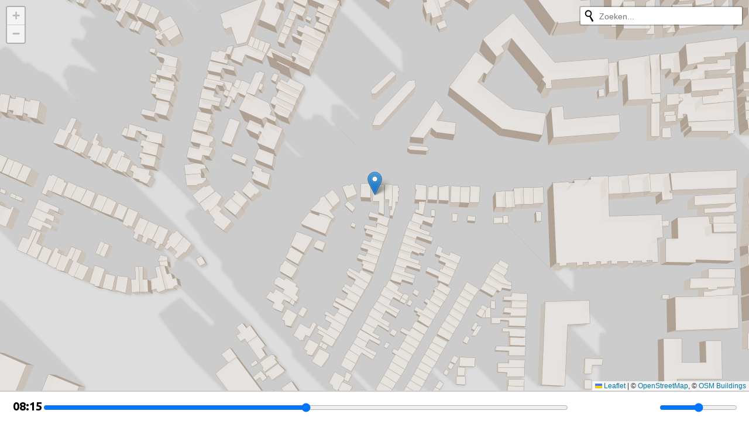

--- FILE ---
content_type: text/html; charset=UTF-8
request_url: https://schaduwstand.tussendoor.nl/?lat=52.6952505&long=6.1873257
body_size: 795
content:
<!DOCTYPE html>
<html lang="en" dir="ltr">
    <head>
        <meta charset="utf-8">
        <meta name="viewport" content="width=device-width, initial-scale=1.0">
        <title>Schaduwstand - Tussendoor</title>

        <link rel="stylesheet" type="text/css" href="assets/css/leaflet.css?v=1.0.2">
        <link rel="stylesheet" type="text/css" href="https://unpkg.com/leaflet-control-geocoder/dist/Control.Geocoder.css?v=1.0.2" />
        <link rel="stylesheet" type="text/css" href="assets/css/OSMBuildings.css?v=1.0.2">
        <link rel="stylesheet" type="text/css" href="assets/css/style.css?v=1.0.2">
        <link rel="stylesheet" type="text/css" href="https://fonts.googleapis.com/css?family=Ubuntu:regular,bold&subset=Latin">
    </head>
    <body>
        
        <div id="map"></div>
        <div class="time-control-wrapper">
            <div class="time-control">
                <div>
                    <label for="time"></label>
                </div>
                <div>
                    <input id="time" type="range" min="0" max="1440" step="5">
                </div>
            </div>
            <div class="time-control">
                <div>
                    <label for="date"></label>
                </div>
                <div>
                    <input id="date" type="range" min="1" max="365" step="1">
                </div>
            </div>
        </div>
                <script type="text/javascript" src="assets/js/leaflet.js?v=1.0.2"></script>
        <script src="https://unpkg.com/leaflet-control-geocoder/dist/Control.Geocoder.js?v=1.0.2"></script>
        <script type="text/javascript" src="https://cdn.osmbuildings.org/classic/0.2.2b/OSMBuildings-Leaflet.js?v=1.0.2"></script>
        <script type="text/javascript">
            var map, layers = {}, controls = {}, icons = {};
map = L.map("map", {dragging: false, zoom: 18, minZoom: 18, center: [52.6952505,6.1873257]});

controls.geocoder = L.Control.geocoder({collapsed: false, placeholder: "Zoeken...", errorMessage: "Geen resultaten gevonden", iconLabel: "Opnieuw zoeken"});
controls.geocoder.addTo(map);
layers.mapbox = L.tileLayer("https:\/\/{s}.tile.openstreetmap.org\/{z}\/{x}\/{y}.png", {attribution: "\u00a9 <a href=\"http:\/\/www.openstreetmap.org\/copyright\">OpenStreetMap<\/a>"});
layers.mapbox.addTo(map);
layers.marker = L.marker([52.6952505,6.1873257], []);
layers.marker.addTo(map);

        </script>
        <script type="text/javascript" src="assets/js/script.js?v=1.0.2"></script>

    </body>
</html>


--- FILE ---
content_type: text/css
request_url: https://schaduwstand.tussendoor.nl/assets/css/OSMBuildings.css?v=1.0.2
body_size: 141
content:

.osmb {
  position: relative;
  width: 100%;
  height: 100%;
  cursor: default;
}

.osmb-viewport {
  width: 100%;
  height: 100%;
}

.osmb-attribution {
  position: absolute;
  right: 0;
  bottom: 0;
  padding: 1px 3px;
  background: rgba(255, 255, 255, 0.5);
  font: 11px sans-serif;
  z-index: 10;
  white-space: nowrap;
  text-overflow: ellipsis;
  overflow: hidden;
  max-width: 100%;
}

@media screen and (max-width: 480px) {
  .osmb-attribution {
    right: auto;
    left: 0;
  }
}

.osmb-attribution a {
  text-decoration: none;
  color: #0078A8;
}

.osmb-attribution a:visited {
  text-decoration: none;
  color: #0078A8;
}

.osmb-attribution a:hover {
  text-decoration: underline;
  color: #0078A8;
}

.osmb-popup {
  position: absolute;
}

--- FILE ---
content_type: text/css
request_url: https://schaduwstand.tussendoor.nl/assets/css/style.css?v=1.0.2
body_size: 405
content:
html, body {
    margin: 0;
    height: 100%;
    font-family: Ubuntu, "times new roman", times, roman, serif;
}

#map {
    width: 100%;
    height: calc(100% - 52px);
    position: absolute;
}

.time-control-wrapper {
    display: flex;
    position: absolute;
    left: 0;
    right: 0;
    bottom: 0;
    z-index: 1000;
    border-top: 2px solid rgba(0,0,0,0.2);
    background-color: #fff;
    padding: 10px;
}

.time-control-wrapper .time-control:first-child, .time-control-wrapper .time-control div:last-child {
    flex: 1;
}

.time-control {
    display: flex;
    grid-gap: 12px;
    background: #fff;
    padding: 0 12px;
    border-radius: 2px;
    line-height: 30px;
    font-size: 20px;
}

.time-control label {
    font-weight: 600;
}

.time-control label[for="date"] {
    min-width: 132px;
    display: block;
    text-align: center;
}

.time-control input {
    width: 100%;
    height: 10px;
}

.not-allowed-overlay-wrapper {
    position: absolute;
    left: 0;
    right: 0;
    top: 0;
    bottom: 0;
    z-index: 999;
    background-color: rgb(0 0 0 / 70%);
    font-family: sans-serif;
    display: flex;
    justify-content: center;
    align-items: center;
}

.not-allowed-overlay {
    font-size: 2rem;
    color: #fff;
    text-align: center;
    font-weight: bold;
}

.not-allowed-overlay p {
    margin: 0;
}

.not-allowed-overlay a {
    border: 2px solid #fff;
    padding: 0.2em 0.6em;
    text-decoration: none;
    margin-top: 1.4em;
    display: inline-block;
    color: #fff;
    background-color: #14658d;
}

.not-allowed-overlay a:hover {
    border-color: #ebebeb;
    color: #ebebeb;
}

@media screen and (max-width: 992px) {
    .time-control-wrapper {
        display: block;
    }

    .time-control input {
        flex-grow: 1;
        margin-top: 10px;
    }
}


--- FILE ---
content_type: application/javascript
request_url: https://schaduwstand.tussendoor.nl/assets/js/script.js?v=1.0.2
body_size: 459
content:
var osmb = new OSMBuildings(map).load('https://c-data.onegeo.co/maps/tiles/{z}/{x}/{y}.json?token=5wgrku24yh2btpir');

var
    now,
    date, time,
    timeRange, dateRange,
    timeRangeLabel, dateRangeLabel;

var userLocale = navigator.languages && navigator.languages.length ? navigator.languages[0] : navigator.language;

function changeDate() {
    var Y = now.getFullYear(),
        M = now.getMonth(),
        D = now.getDate(),
        h = now.getHours(),
        m = (Math.floor(now.getMinutes() / 5) * 5);

    timeRangeLabel.innerText = pad(h) + ':' + pad(m);
    // dateRangeLabel.innerText = Y + '-' + pad(M + 1) + '-' + pad(D);
    dateRangeLabel.innerText = now.toLocaleDateString(userLocale, {
        day: 'numeric',
        month: 'long'
    });

    osmb.date(new Date(Y, M, D, h, m));
}

function onTimeChange() {
    now.setHours(Math.floor(this.value / 60));
    now.setMinutes(this.value % 60);
    changeDate();
}

function onDateChange() {
    now.setMonth(0);
    now.setDate(this.value);
    changeDate();
}

function pad(v) {
    return (v < 10 ? '0' : '') + v;
}

timeRange = document.getElementById('time');
dateRange = document.getElementById('date');
timeRangeLabel = document.querySelector('*[for=time]');
dateRangeLabel = document.querySelector('*[for=date]');

now = new Date;
changeDate();

dateRange.value = Math.ceil((now - (new Date(now.getFullYear(), 0, 1))) / 86400000);
timeRange.value = (now.getHours() * 60) + (Math.floor(now.getMinutes() / 5) * 5);

timeRange.addEventListener('change', onTimeChange);
dateRange.addEventListener('change', onDateChange );
timeRange.addEventListener('input', onTimeChange);
dateRange.addEventListener('input', onDateChange);
